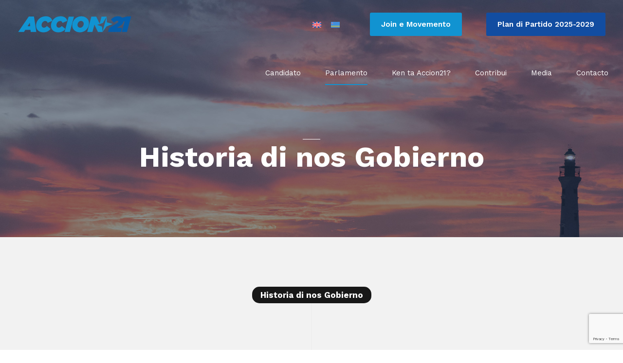

--- FILE ---
content_type: text/html; charset=utf-8
request_url: https://www.google.com/recaptcha/api2/anchor?ar=1&k=6Le2OFcqAAAAAAU2JZw2-d1vrGeB-UCJKd5qSeX_&co=aHR0cHM6Ly9hY2Npb24yMS5jb206NDQz&hl=en&v=N67nZn4AqZkNcbeMu4prBgzg&size=invisible&anchor-ms=20000&execute-ms=30000&cb=krxl6wi9btng
body_size: 48934
content:
<!DOCTYPE HTML><html dir="ltr" lang="en"><head><meta http-equiv="Content-Type" content="text/html; charset=UTF-8">
<meta http-equiv="X-UA-Compatible" content="IE=edge">
<title>reCAPTCHA</title>
<style type="text/css">
/* cyrillic-ext */
@font-face {
  font-family: 'Roboto';
  font-style: normal;
  font-weight: 400;
  font-stretch: 100%;
  src: url(//fonts.gstatic.com/s/roboto/v48/KFO7CnqEu92Fr1ME7kSn66aGLdTylUAMa3GUBHMdazTgWw.woff2) format('woff2');
  unicode-range: U+0460-052F, U+1C80-1C8A, U+20B4, U+2DE0-2DFF, U+A640-A69F, U+FE2E-FE2F;
}
/* cyrillic */
@font-face {
  font-family: 'Roboto';
  font-style: normal;
  font-weight: 400;
  font-stretch: 100%;
  src: url(//fonts.gstatic.com/s/roboto/v48/KFO7CnqEu92Fr1ME7kSn66aGLdTylUAMa3iUBHMdazTgWw.woff2) format('woff2');
  unicode-range: U+0301, U+0400-045F, U+0490-0491, U+04B0-04B1, U+2116;
}
/* greek-ext */
@font-face {
  font-family: 'Roboto';
  font-style: normal;
  font-weight: 400;
  font-stretch: 100%;
  src: url(//fonts.gstatic.com/s/roboto/v48/KFO7CnqEu92Fr1ME7kSn66aGLdTylUAMa3CUBHMdazTgWw.woff2) format('woff2');
  unicode-range: U+1F00-1FFF;
}
/* greek */
@font-face {
  font-family: 'Roboto';
  font-style: normal;
  font-weight: 400;
  font-stretch: 100%;
  src: url(//fonts.gstatic.com/s/roboto/v48/KFO7CnqEu92Fr1ME7kSn66aGLdTylUAMa3-UBHMdazTgWw.woff2) format('woff2');
  unicode-range: U+0370-0377, U+037A-037F, U+0384-038A, U+038C, U+038E-03A1, U+03A3-03FF;
}
/* math */
@font-face {
  font-family: 'Roboto';
  font-style: normal;
  font-weight: 400;
  font-stretch: 100%;
  src: url(//fonts.gstatic.com/s/roboto/v48/KFO7CnqEu92Fr1ME7kSn66aGLdTylUAMawCUBHMdazTgWw.woff2) format('woff2');
  unicode-range: U+0302-0303, U+0305, U+0307-0308, U+0310, U+0312, U+0315, U+031A, U+0326-0327, U+032C, U+032F-0330, U+0332-0333, U+0338, U+033A, U+0346, U+034D, U+0391-03A1, U+03A3-03A9, U+03B1-03C9, U+03D1, U+03D5-03D6, U+03F0-03F1, U+03F4-03F5, U+2016-2017, U+2034-2038, U+203C, U+2040, U+2043, U+2047, U+2050, U+2057, U+205F, U+2070-2071, U+2074-208E, U+2090-209C, U+20D0-20DC, U+20E1, U+20E5-20EF, U+2100-2112, U+2114-2115, U+2117-2121, U+2123-214F, U+2190, U+2192, U+2194-21AE, U+21B0-21E5, U+21F1-21F2, U+21F4-2211, U+2213-2214, U+2216-22FF, U+2308-230B, U+2310, U+2319, U+231C-2321, U+2336-237A, U+237C, U+2395, U+239B-23B7, U+23D0, U+23DC-23E1, U+2474-2475, U+25AF, U+25B3, U+25B7, U+25BD, U+25C1, U+25CA, U+25CC, U+25FB, U+266D-266F, U+27C0-27FF, U+2900-2AFF, U+2B0E-2B11, U+2B30-2B4C, U+2BFE, U+3030, U+FF5B, U+FF5D, U+1D400-1D7FF, U+1EE00-1EEFF;
}
/* symbols */
@font-face {
  font-family: 'Roboto';
  font-style: normal;
  font-weight: 400;
  font-stretch: 100%;
  src: url(//fonts.gstatic.com/s/roboto/v48/KFO7CnqEu92Fr1ME7kSn66aGLdTylUAMaxKUBHMdazTgWw.woff2) format('woff2');
  unicode-range: U+0001-000C, U+000E-001F, U+007F-009F, U+20DD-20E0, U+20E2-20E4, U+2150-218F, U+2190, U+2192, U+2194-2199, U+21AF, U+21E6-21F0, U+21F3, U+2218-2219, U+2299, U+22C4-22C6, U+2300-243F, U+2440-244A, U+2460-24FF, U+25A0-27BF, U+2800-28FF, U+2921-2922, U+2981, U+29BF, U+29EB, U+2B00-2BFF, U+4DC0-4DFF, U+FFF9-FFFB, U+10140-1018E, U+10190-1019C, U+101A0, U+101D0-101FD, U+102E0-102FB, U+10E60-10E7E, U+1D2C0-1D2D3, U+1D2E0-1D37F, U+1F000-1F0FF, U+1F100-1F1AD, U+1F1E6-1F1FF, U+1F30D-1F30F, U+1F315, U+1F31C, U+1F31E, U+1F320-1F32C, U+1F336, U+1F378, U+1F37D, U+1F382, U+1F393-1F39F, U+1F3A7-1F3A8, U+1F3AC-1F3AF, U+1F3C2, U+1F3C4-1F3C6, U+1F3CA-1F3CE, U+1F3D4-1F3E0, U+1F3ED, U+1F3F1-1F3F3, U+1F3F5-1F3F7, U+1F408, U+1F415, U+1F41F, U+1F426, U+1F43F, U+1F441-1F442, U+1F444, U+1F446-1F449, U+1F44C-1F44E, U+1F453, U+1F46A, U+1F47D, U+1F4A3, U+1F4B0, U+1F4B3, U+1F4B9, U+1F4BB, U+1F4BF, U+1F4C8-1F4CB, U+1F4D6, U+1F4DA, U+1F4DF, U+1F4E3-1F4E6, U+1F4EA-1F4ED, U+1F4F7, U+1F4F9-1F4FB, U+1F4FD-1F4FE, U+1F503, U+1F507-1F50B, U+1F50D, U+1F512-1F513, U+1F53E-1F54A, U+1F54F-1F5FA, U+1F610, U+1F650-1F67F, U+1F687, U+1F68D, U+1F691, U+1F694, U+1F698, U+1F6AD, U+1F6B2, U+1F6B9-1F6BA, U+1F6BC, U+1F6C6-1F6CF, U+1F6D3-1F6D7, U+1F6E0-1F6EA, U+1F6F0-1F6F3, U+1F6F7-1F6FC, U+1F700-1F7FF, U+1F800-1F80B, U+1F810-1F847, U+1F850-1F859, U+1F860-1F887, U+1F890-1F8AD, U+1F8B0-1F8BB, U+1F8C0-1F8C1, U+1F900-1F90B, U+1F93B, U+1F946, U+1F984, U+1F996, U+1F9E9, U+1FA00-1FA6F, U+1FA70-1FA7C, U+1FA80-1FA89, U+1FA8F-1FAC6, U+1FACE-1FADC, U+1FADF-1FAE9, U+1FAF0-1FAF8, U+1FB00-1FBFF;
}
/* vietnamese */
@font-face {
  font-family: 'Roboto';
  font-style: normal;
  font-weight: 400;
  font-stretch: 100%;
  src: url(//fonts.gstatic.com/s/roboto/v48/KFO7CnqEu92Fr1ME7kSn66aGLdTylUAMa3OUBHMdazTgWw.woff2) format('woff2');
  unicode-range: U+0102-0103, U+0110-0111, U+0128-0129, U+0168-0169, U+01A0-01A1, U+01AF-01B0, U+0300-0301, U+0303-0304, U+0308-0309, U+0323, U+0329, U+1EA0-1EF9, U+20AB;
}
/* latin-ext */
@font-face {
  font-family: 'Roboto';
  font-style: normal;
  font-weight: 400;
  font-stretch: 100%;
  src: url(//fonts.gstatic.com/s/roboto/v48/KFO7CnqEu92Fr1ME7kSn66aGLdTylUAMa3KUBHMdazTgWw.woff2) format('woff2');
  unicode-range: U+0100-02BA, U+02BD-02C5, U+02C7-02CC, U+02CE-02D7, U+02DD-02FF, U+0304, U+0308, U+0329, U+1D00-1DBF, U+1E00-1E9F, U+1EF2-1EFF, U+2020, U+20A0-20AB, U+20AD-20C0, U+2113, U+2C60-2C7F, U+A720-A7FF;
}
/* latin */
@font-face {
  font-family: 'Roboto';
  font-style: normal;
  font-weight: 400;
  font-stretch: 100%;
  src: url(//fonts.gstatic.com/s/roboto/v48/KFO7CnqEu92Fr1ME7kSn66aGLdTylUAMa3yUBHMdazQ.woff2) format('woff2');
  unicode-range: U+0000-00FF, U+0131, U+0152-0153, U+02BB-02BC, U+02C6, U+02DA, U+02DC, U+0304, U+0308, U+0329, U+2000-206F, U+20AC, U+2122, U+2191, U+2193, U+2212, U+2215, U+FEFF, U+FFFD;
}
/* cyrillic-ext */
@font-face {
  font-family: 'Roboto';
  font-style: normal;
  font-weight: 500;
  font-stretch: 100%;
  src: url(//fonts.gstatic.com/s/roboto/v48/KFO7CnqEu92Fr1ME7kSn66aGLdTylUAMa3GUBHMdazTgWw.woff2) format('woff2');
  unicode-range: U+0460-052F, U+1C80-1C8A, U+20B4, U+2DE0-2DFF, U+A640-A69F, U+FE2E-FE2F;
}
/* cyrillic */
@font-face {
  font-family: 'Roboto';
  font-style: normal;
  font-weight: 500;
  font-stretch: 100%;
  src: url(//fonts.gstatic.com/s/roboto/v48/KFO7CnqEu92Fr1ME7kSn66aGLdTylUAMa3iUBHMdazTgWw.woff2) format('woff2');
  unicode-range: U+0301, U+0400-045F, U+0490-0491, U+04B0-04B1, U+2116;
}
/* greek-ext */
@font-face {
  font-family: 'Roboto';
  font-style: normal;
  font-weight: 500;
  font-stretch: 100%;
  src: url(//fonts.gstatic.com/s/roboto/v48/KFO7CnqEu92Fr1ME7kSn66aGLdTylUAMa3CUBHMdazTgWw.woff2) format('woff2');
  unicode-range: U+1F00-1FFF;
}
/* greek */
@font-face {
  font-family: 'Roboto';
  font-style: normal;
  font-weight: 500;
  font-stretch: 100%;
  src: url(//fonts.gstatic.com/s/roboto/v48/KFO7CnqEu92Fr1ME7kSn66aGLdTylUAMa3-UBHMdazTgWw.woff2) format('woff2');
  unicode-range: U+0370-0377, U+037A-037F, U+0384-038A, U+038C, U+038E-03A1, U+03A3-03FF;
}
/* math */
@font-face {
  font-family: 'Roboto';
  font-style: normal;
  font-weight: 500;
  font-stretch: 100%;
  src: url(//fonts.gstatic.com/s/roboto/v48/KFO7CnqEu92Fr1ME7kSn66aGLdTylUAMawCUBHMdazTgWw.woff2) format('woff2');
  unicode-range: U+0302-0303, U+0305, U+0307-0308, U+0310, U+0312, U+0315, U+031A, U+0326-0327, U+032C, U+032F-0330, U+0332-0333, U+0338, U+033A, U+0346, U+034D, U+0391-03A1, U+03A3-03A9, U+03B1-03C9, U+03D1, U+03D5-03D6, U+03F0-03F1, U+03F4-03F5, U+2016-2017, U+2034-2038, U+203C, U+2040, U+2043, U+2047, U+2050, U+2057, U+205F, U+2070-2071, U+2074-208E, U+2090-209C, U+20D0-20DC, U+20E1, U+20E5-20EF, U+2100-2112, U+2114-2115, U+2117-2121, U+2123-214F, U+2190, U+2192, U+2194-21AE, U+21B0-21E5, U+21F1-21F2, U+21F4-2211, U+2213-2214, U+2216-22FF, U+2308-230B, U+2310, U+2319, U+231C-2321, U+2336-237A, U+237C, U+2395, U+239B-23B7, U+23D0, U+23DC-23E1, U+2474-2475, U+25AF, U+25B3, U+25B7, U+25BD, U+25C1, U+25CA, U+25CC, U+25FB, U+266D-266F, U+27C0-27FF, U+2900-2AFF, U+2B0E-2B11, U+2B30-2B4C, U+2BFE, U+3030, U+FF5B, U+FF5D, U+1D400-1D7FF, U+1EE00-1EEFF;
}
/* symbols */
@font-face {
  font-family: 'Roboto';
  font-style: normal;
  font-weight: 500;
  font-stretch: 100%;
  src: url(//fonts.gstatic.com/s/roboto/v48/KFO7CnqEu92Fr1ME7kSn66aGLdTylUAMaxKUBHMdazTgWw.woff2) format('woff2');
  unicode-range: U+0001-000C, U+000E-001F, U+007F-009F, U+20DD-20E0, U+20E2-20E4, U+2150-218F, U+2190, U+2192, U+2194-2199, U+21AF, U+21E6-21F0, U+21F3, U+2218-2219, U+2299, U+22C4-22C6, U+2300-243F, U+2440-244A, U+2460-24FF, U+25A0-27BF, U+2800-28FF, U+2921-2922, U+2981, U+29BF, U+29EB, U+2B00-2BFF, U+4DC0-4DFF, U+FFF9-FFFB, U+10140-1018E, U+10190-1019C, U+101A0, U+101D0-101FD, U+102E0-102FB, U+10E60-10E7E, U+1D2C0-1D2D3, U+1D2E0-1D37F, U+1F000-1F0FF, U+1F100-1F1AD, U+1F1E6-1F1FF, U+1F30D-1F30F, U+1F315, U+1F31C, U+1F31E, U+1F320-1F32C, U+1F336, U+1F378, U+1F37D, U+1F382, U+1F393-1F39F, U+1F3A7-1F3A8, U+1F3AC-1F3AF, U+1F3C2, U+1F3C4-1F3C6, U+1F3CA-1F3CE, U+1F3D4-1F3E0, U+1F3ED, U+1F3F1-1F3F3, U+1F3F5-1F3F7, U+1F408, U+1F415, U+1F41F, U+1F426, U+1F43F, U+1F441-1F442, U+1F444, U+1F446-1F449, U+1F44C-1F44E, U+1F453, U+1F46A, U+1F47D, U+1F4A3, U+1F4B0, U+1F4B3, U+1F4B9, U+1F4BB, U+1F4BF, U+1F4C8-1F4CB, U+1F4D6, U+1F4DA, U+1F4DF, U+1F4E3-1F4E6, U+1F4EA-1F4ED, U+1F4F7, U+1F4F9-1F4FB, U+1F4FD-1F4FE, U+1F503, U+1F507-1F50B, U+1F50D, U+1F512-1F513, U+1F53E-1F54A, U+1F54F-1F5FA, U+1F610, U+1F650-1F67F, U+1F687, U+1F68D, U+1F691, U+1F694, U+1F698, U+1F6AD, U+1F6B2, U+1F6B9-1F6BA, U+1F6BC, U+1F6C6-1F6CF, U+1F6D3-1F6D7, U+1F6E0-1F6EA, U+1F6F0-1F6F3, U+1F6F7-1F6FC, U+1F700-1F7FF, U+1F800-1F80B, U+1F810-1F847, U+1F850-1F859, U+1F860-1F887, U+1F890-1F8AD, U+1F8B0-1F8BB, U+1F8C0-1F8C1, U+1F900-1F90B, U+1F93B, U+1F946, U+1F984, U+1F996, U+1F9E9, U+1FA00-1FA6F, U+1FA70-1FA7C, U+1FA80-1FA89, U+1FA8F-1FAC6, U+1FACE-1FADC, U+1FADF-1FAE9, U+1FAF0-1FAF8, U+1FB00-1FBFF;
}
/* vietnamese */
@font-face {
  font-family: 'Roboto';
  font-style: normal;
  font-weight: 500;
  font-stretch: 100%;
  src: url(//fonts.gstatic.com/s/roboto/v48/KFO7CnqEu92Fr1ME7kSn66aGLdTylUAMa3OUBHMdazTgWw.woff2) format('woff2');
  unicode-range: U+0102-0103, U+0110-0111, U+0128-0129, U+0168-0169, U+01A0-01A1, U+01AF-01B0, U+0300-0301, U+0303-0304, U+0308-0309, U+0323, U+0329, U+1EA0-1EF9, U+20AB;
}
/* latin-ext */
@font-face {
  font-family: 'Roboto';
  font-style: normal;
  font-weight: 500;
  font-stretch: 100%;
  src: url(//fonts.gstatic.com/s/roboto/v48/KFO7CnqEu92Fr1ME7kSn66aGLdTylUAMa3KUBHMdazTgWw.woff2) format('woff2');
  unicode-range: U+0100-02BA, U+02BD-02C5, U+02C7-02CC, U+02CE-02D7, U+02DD-02FF, U+0304, U+0308, U+0329, U+1D00-1DBF, U+1E00-1E9F, U+1EF2-1EFF, U+2020, U+20A0-20AB, U+20AD-20C0, U+2113, U+2C60-2C7F, U+A720-A7FF;
}
/* latin */
@font-face {
  font-family: 'Roboto';
  font-style: normal;
  font-weight: 500;
  font-stretch: 100%;
  src: url(//fonts.gstatic.com/s/roboto/v48/KFO7CnqEu92Fr1ME7kSn66aGLdTylUAMa3yUBHMdazQ.woff2) format('woff2');
  unicode-range: U+0000-00FF, U+0131, U+0152-0153, U+02BB-02BC, U+02C6, U+02DA, U+02DC, U+0304, U+0308, U+0329, U+2000-206F, U+20AC, U+2122, U+2191, U+2193, U+2212, U+2215, U+FEFF, U+FFFD;
}
/* cyrillic-ext */
@font-face {
  font-family: 'Roboto';
  font-style: normal;
  font-weight: 900;
  font-stretch: 100%;
  src: url(//fonts.gstatic.com/s/roboto/v48/KFO7CnqEu92Fr1ME7kSn66aGLdTylUAMa3GUBHMdazTgWw.woff2) format('woff2');
  unicode-range: U+0460-052F, U+1C80-1C8A, U+20B4, U+2DE0-2DFF, U+A640-A69F, U+FE2E-FE2F;
}
/* cyrillic */
@font-face {
  font-family: 'Roboto';
  font-style: normal;
  font-weight: 900;
  font-stretch: 100%;
  src: url(//fonts.gstatic.com/s/roboto/v48/KFO7CnqEu92Fr1ME7kSn66aGLdTylUAMa3iUBHMdazTgWw.woff2) format('woff2');
  unicode-range: U+0301, U+0400-045F, U+0490-0491, U+04B0-04B1, U+2116;
}
/* greek-ext */
@font-face {
  font-family: 'Roboto';
  font-style: normal;
  font-weight: 900;
  font-stretch: 100%;
  src: url(//fonts.gstatic.com/s/roboto/v48/KFO7CnqEu92Fr1ME7kSn66aGLdTylUAMa3CUBHMdazTgWw.woff2) format('woff2');
  unicode-range: U+1F00-1FFF;
}
/* greek */
@font-face {
  font-family: 'Roboto';
  font-style: normal;
  font-weight: 900;
  font-stretch: 100%;
  src: url(//fonts.gstatic.com/s/roboto/v48/KFO7CnqEu92Fr1ME7kSn66aGLdTylUAMa3-UBHMdazTgWw.woff2) format('woff2');
  unicode-range: U+0370-0377, U+037A-037F, U+0384-038A, U+038C, U+038E-03A1, U+03A3-03FF;
}
/* math */
@font-face {
  font-family: 'Roboto';
  font-style: normal;
  font-weight: 900;
  font-stretch: 100%;
  src: url(//fonts.gstatic.com/s/roboto/v48/KFO7CnqEu92Fr1ME7kSn66aGLdTylUAMawCUBHMdazTgWw.woff2) format('woff2');
  unicode-range: U+0302-0303, U+0305, U+0307-0308, U+0310, U+0312, U+0315, U+031A, U+0326-0327, U+032C, U+032F-0330, U+0332-0333, U+0338, U+033A, U+0346, U+034D, U+0391-03A1, U+03A3-03A9, U+03B1-03C9, U+03D1, U+03D5-03D6, U+03F0-03F1, U+03F4-03F5, U+2016-2017, U+2034-2038, U+203C, U+2040, U+2043, U+2047, U+2050, U+2057, U+205F, U+2070-2071, U+2074-208E, U+2090-209C, U+20D0-20DC, U+20E1, U+20E5-20EF, U+2100-2112, U+2114-2115, U+2117-2121, U+2123-214F, U+2190, U+2192, U+2194-21AE, U+21B0-21E5, U+21F1-21F2, U+21F4-2211, U+2213-2214, U+2216-22FF, U+2308-230B, U+2310, U+2319, U+231C-2321, U+2336-237A, U+237C, U+2395, U+239B-23B7, U+23D0, U+23DC-23E1, U+2474-2475, U+25AF, U+25B3, U+25B7, U+25BD, U+25C1, U+25CA, U+25CC, U+25FB, U+266D-266F, U+27C0-27FF, U+2900-2AFF, U+2B0E-2B11, U+2B30-2B4C, U+2BFE, U+3030, U+FF5B, U+FF5D, U+1D400-1D7FF, U+1EE00-1EEFF;
}
/* symbols */
@font-face {
  font-family: 'Roboto';
  font-style: normal;
  font-weight: 900;
  font-stretch: 100%;
  src: url(//fonts.gstatic.com/s/roboto/v48/KFO7CnqEu92Fr1ME7kSn66aGLdTylUAMaxKUBHMdazTgWw.woff2) format('woff2');
  unicode-range: U+0001-000C, U+000E-001F, U+007F-009F, U+20DD-20E0, U+20E2-20E4, U+2150-218F, U+2190, U+2192, U+2194-2199, U+21AF, U+21E6-21F0, U+21F3, U+2218-2219, U+2299, U+22C4-22C6, U+2300-243F, U+2440-244A, U+2460-24FF, U+25A0-27BF, U+2800-28FF, U+2921-2922, U+2981, U+29BF, U+29EB, U+2B00-2BFF, U+4DC0-4DFF, U+FFF9-FFFB, U+10140-1018E, U+10190-1019C, U+101A0, U+101D0-101FD, U+102E0-102FB, U+10E60-10E7E, U+1D2C0-1D2D3, U+1D2E0-1D37F, U+1F000-1F0FF, U+1F100-1F1AD, U+1F1E6-1F1FF, U+1F30D-1F30F, U+1F315, U+1F31C, U+1F31E, U+1F320-1F32C, U+1F336, U+1F378, U+1F37D, U+1F382, U+1F393-1F39F, U+1F3A7-1F3A8, U+1F3AC-1F3AF, U+1F3C2, U+1F3C4-1F3C6, U+1F3CA-1F3CE, U+1F3D4-1F3E0, U+1F3ED, U+1F3F1-1F3F3, U+1F3F5-1F3F7, U+1F408, U+1F415, U+1F41F, U+1F426, U+1F43F, U+1F441-1F442, U+1F444, U+1F446-1F449, U+1F44C-1F44E, U+1F453, U+1F46A, U+1F47D, U+1F4A3, U+1F4B0, U+1F4B3, U+1F4B9, U+1F4BB, U+1F4BF, U+1F4C8-1F4CB, U+1F4D6, U+1F4DA, U+1F4DF, U+1F4E3-1F4E6, U+1F4EA-1F4ED, U+1F4F7, U+1F4F9-1F4FB, U+1F4FD-1F4FE, U+1F503, U+1F507-1F50B, U+1F50D, U+1F512-1F513, U+1F53E-1F54A, U+1F54F-1F5FA, U+1F610, U+1F650-1F67F, U+1F687, U+1F68D, U+1F691, U+1F694, U+1F698, U+1F6AD, U+1F6B2, U+1F6B9-1F6BA, U+1F6BC, U+1F6C6-1F6CF, U+1F6D3-1F6D7, U+1F6E0-1F6EA, U+1F6F0-1F6F3, U+1F6F7-1F6FC, U+1F700-1F7FF, U+1F800-1F80B, U+1F810-1F847, U+1F850-1F859, U+1F860-1F887, U+1F890-1F8AD, U+1F8B0-1F8BB, U+1F8C0-1F8C1, U+1F900-1F90B, U+1F93B, U+1F946, U+1F984, U+1F996, U+1F9E9, U+1FA00-1FA6F, U+1FA70-1FA7C, U+1FA80-1FA89, U+1FA8F-1FAC6, U+1FACE-1FADC, U+1FADF-1FAE9, U+1FAF0-1FAF8, U+1FB00-1FBFF;
}
/* vietnamese */
@font-face {
  font-family: 'Roboto';
  font-style: normal;
  font-weight: 900;
  font-stretch: 100%;
  src: url(//fonts.gstatic.com/s/roboto/v48/KFO7CnqEu92Fr1ME7kSn66aGLdTylUAMa3OUBHMdazTgWw.woff2) format('woff2');
  unicode-range: U+0102-0103, U+0110-0111, U+0128-0129, U+0168-0169, U+01A0-01A1, U+01AF-01B0, U+0300-0301, U+0303-0304, U+0308-0309, U+0323, U+0329, U+1EA0-1EF9, U+20AB;
}
/* latin-ext */
@font-face {
  font-family: 'Roboto';
  font-style: normal;
  font-weight: 900;
  font-stretch: 100%;
  src: url(//fonts.gstatic.com/s/roboto/v48/KFO7CnqEu92Fr1ME7kSn66aGLdTylUAMa3KUBHMdazTgWw.woff2) format('woff2');
  unicode-range: U+0100-02BA, U+02BD-02C5, U+02C7-02CC, U+02CE-02D7, U+02DD-02FF, U+0304, U+0308, U+0329, U+1D00-1DBF, U+1E00-1E9F, U+1EF2-1EFF, U+2020, U+20A0-20AB, U+20AD-20C0, U+2113, U+2C60-2C7F, U+A720-A7FF;
}
/* latin */
@font-face {
  font-family: 'Roboto';
  font-style: normal;
  font-weight: 900;
  font-stretch: 100%;
  src: url(//fonts.gstatic.com/s/roboto/v48/KFO7CnqEu92Fr1ME7kSn66aGLdTylUAMa3yUBHMdazQ.woff2) format('woff2');
  unicode-range: U+0000-00FF, U+0131, U+0152-0153, U+02BB-02BC, U+02C6, U+02DA, U+02DC, U+0304, U+0308, U+0329, U+2000-206F, U+20AC, U+2122, U+2191, U+2193, U+2212, U+2215, U+FEFF, U+FFFD;
}

</style>
<link rel="stylesheet" type="text/css" href="https://www.gstatic.com/recaptcha/releases/N67nZn4AqZkNcbeMu4prBgzg/styles__ltr.css">
<script nonce="t9kgoXiR-5SvUj9CtwdkpA" type="text/javascript">window['__recaptcha_api'] = 'https://www.google.com/recaptcha/api2/';</script>
<script type="text/javascript" src="https://www.gstatic.com/recaptcha/releases/N67nZn4AqZkNcbeMu4prBgzg/recaptcha__en.js" nonce="t9kgoXiR-5SvUj9CtwdkpA">
      
    </script></head>
<body><div id="rc-anchor-alert" class="rc-anchor-alert"></div>
<input type="hidden" id="recaptcha-token" value="[base64]">
<script type="text/javascript" nonce="t9kgoXiR-5SvUj9CtwdkpA">
      recaptcha.anchor.Main.init("[\x22ainput\x22,[\x22bgdata\x22,\x22\x22,\[base64]/[base64]/MjU1Ong/[base64]/[base64]/[base64]/[base64]/[base64]/[base64]/[base64]/[base64]/[base64]/[base64]/[base64]/[base64]/[base64]/[base64]/[base64]\\u003d\x22,\[base64]\\u003d\\u003d\x22,\x22wr82dcK5XQ/Cl0LCi8OHwr5gSsKJGEfCmQPDmsOfw7fDlMKdUzHCs8KRGy/CsG4HVcOOwrPDrcKDw74QN3JFdEPCmcK4w7g2ecOXB13DjMKlcEzCksONw6FoccKXA8KiXcKQPsKfwqd7wpDCtDA/wrtPw4bDjwhKwq7CinoTwobDvGdOK8O7wqh0w4DDkEjCkkkRwqTCh8Obw7DChcKMw5xKBX1adl3Coih9ScK1X3zDmMKTWANoa8OhwrcBAQcEacO8w4rDiwbDssOUcsODeMO9BcKiw5JNdzk6XyQrejtpwrnDo2YXEi13w5hww5gow5DDizN5ZCRAF0/Ch8KPw49YTTYtCMOSwrDDgjzDqcOwMWzDuzN4KSdfwp/CihQ4wrMTeUfChMOTwoPCoijCuhnDgyMDw7LDlsK8w4ohw75rY1TCrcKqw5nDj8OwY8OWHsOVwqNlw4g4QhTDksKJwrTCojAaWkzCrsOoYsKAw6RbwoLCp1BJL8OEIsK5WF3CnkIxKH/DqlnDscOjwpU9esKtVMKcw4F6F8K4IcO9w6/CuEPCkcO9w5YBfMOlQzcuKsOaw43Cp8Ovw57CnUNYw6xfwo3Cj0MqKDxYw4nCgizDp0ENZAA+KhlCw5LDjRZADxJaR8K2w7gsw5/Ci8OKTcOFwq9YNMKIOsKQfH1ww7HDrynDjsK/wpbCjmfDvl/DjBoLaAAXewAMR8KuwrZPwoFGIx4fw6TCrRl7w63CiVhDwpAPH3LClUYuw4fCl8Kqw5J4D3fCrnXDs8KNMsK5wrDDjFkvIMK2wpnDlsK1I1clwo3CoMOrZ8OVwo7Dsx7DkF0eRsK4wrXDosO/YMKWwpR/w4UcBE/CtsKkHzZ8KjnCjUTDnsKDw67CmcOtw4HCo8OwZMKUwqvDphTDvx7Dm2InwpDDscKtccKREcKeFVMdwrM/woA6eDfDggl4w7nCijfCl3lmwobDjSLDp0ZUw6rDsmUOw5Irw67DrCzCmCQ/w6fConpjG1ptcWfDoiErH8O0TFXCmMOwW8Ocwr9+DcK9wobCnsOAw6TCly/CnngUBiIaFF0/w6jDhwFbWD/Cu2hUwo7CuMOiw6ZVOcO/wpnDjEYxDsK5Hi3CnEXCoV49wpLCsMK+PS59w5nDhz/[base64]/DghjDkkvCoMOcwr9KDzTCqmMOwpxaw79Yw4tcJMOiDx1aw7TCuMKQw63CvAjCkgjCnGfClW7CgyBhV8O2A0dCKsKCwr7DgSc7w7PCqgTDq8KXJsKBFUXDmcK6w5jCpyvDqQg+w5zCphMRQ3hdwr9YK8OZBsK3w43Cpn7CjUzCpcKNWMKHBRpeajYWw6/DqcKxw7LCrUhAWwTDmAg4AsOITgF7WTPDl0zDswoSwqY1wrAxaMK5wpJ1w4Uhwpl+eMO6Q3E9KA/CoVzCnCUtVxs5QxLDrcKOw4k7w63DmcOQw5tIwrnCqsKZOQQhwonCkjHChk1AcMORUcKnwrzCgsKlwoTCiMORa0/DiMOZaV/[base64]/CuWsbwpMWa1k9woUbw43DnMK2wpPDp8Kmw44xw4NDDFfDjMKdwonDunLCgsOMbcK6w7rCrcKfYcKhRcOBehLDk8KJGmrDk8KnOMOKa2fDsMOyacKcwpJKacK1w4/CnyJewp8CTA0AwpDCs2vDucOWwrPDn8OXDQYtw4zDmcOzwqHClE3DqwRywo1fc8OqV8OUwqfCv8KmwpzClAvCg8OIXcKWH8KkwpjDgHtGZ2xkWMOYLMKNPsKCwpHCu8Olw7k2w5Y/w4bCvzEtwq3ClkvDp3PCtFHCuEx5wqHDrsKfCcKVwrFZXy90wrDCoMOCAWvDhlZFwoU2w7h8F8KEXlcWe8K7AlfDviwqwpslwrXDisOPIsKzCMOywrpfw5nCrsKnWcKJUcK2fcKGOlt6wpfCocKdMALCsV7DusKcUVklWBAeDy/[base64]/wrTDs8KEw64TNsKdw5QFEcOmdcK1TsOXwqjDuQM5w7YNRBwzEU5kRA3DrsOiNiTDhMKpQcODw6/DnD7DqsKaLSInOcK7SisGEMOAOhPCiVwPHsOmw4jCm8KKbwnDpkXCo8OCwqrCrcO0ecKOw6PDuRjCoMKBwr5+w4ArTj7CmyoKwrV0wpVEfVN7wqHCjcKND8OCWHbCh1chwq/Ds8ObwpjDgGZfw7XDvcKGRsK4Xj9xTDHDi1cCR8KuwovDgmIZHn1UWivChEzDmz4BwoYNGWPCkADDo1RjMsOKw6/[base64]/DswbDhwsxD8O9w4kmw4gaw6otfMOLVi/Dv8Kbw5ZLZcKOZ8KKC2TDtsKAcQwkw70dw5/Ck8K4YwbCvMOiaMOtZMKHY8OSV8K6FMOgwpDCjDhgwpRgWsKsHMK6w715w6hcYcO1H8O9J8O5IMOdwr4ZeTbChVPDkMK+wqHDtsOdPsKCw4XDh8OQw5wmCcKTFMONw5UjwoJJw4RzwpJewqDCscOuwpvCjG1Ea8KJJsKvw51EwqzCjMKew55GQT9swr/DvkZfHVvDmGQKMMKZw5Umw5XCqSd7wq3DhDDDmcO1wpDCpcKUw4vCvsKZw5dBTsOhfH7ClsO8M8KPV8K6wpAWw4jDklAhwrvDjnAuw5LDim9lXw3DlRfCnMKBwqTCtsOMw7lBNAlsw7bChMKfIMKbw4RiwrzCqcOKw5/DlcOwasOkwrvCvH8Pw68DdgM3w4k8e8OzAgsMw6FowpPCkmNiw7HDg8KrJSMCch7DvgfCvMO/[base64]/CpMKtw6YOYMOCesOgwojDtS7Ci1nCqhXDgAXDikfCtMOtw5FIwqBGw7R4TTfCrMOlw4DDiMK8w5vDoyDCnMKdwqRFGQ9twroWw6UcRy/Cp8O0w5Rzw4VWMRjDq8KCfcKfMV4BwohULlHCuMKywofDvMOnS2jCuSnCicO0IsKmL8Kww6/DnsKQAHJ1wr7CosKlL8KdAT3DonTCpsKNw60OI03DpQfCrMORw7/DnkgBZcOMw4YEw6gBwpYRRgdJZj4fw5vDuDsSFsKjwoJowqlNw6/[base64]/[base64]/Dpj11WG3CpiF3OcKPMULCuWLDmXzCjcKZfcOGw7HCg8O4XcO6V0PCicOIwrJew68PRsO0wobDvQjCjsKmbwdYwo4dw63CqB3DrBXChB4PwqFsBhHDp8OBwovDs8KMYcO1wr/[base64]/CjMOPw7bCtMOFcCTChMK/EsOfc8KJLX/ChxPDtsK4woDCuMKuw7w/[base64]/DpsKbCsKEHiVaBmPDh1QjworCsMKhw4nCnsO6wprDnTjCmV/DoFvDpwLDpMKddMKcwqQowpNBVWpow6rCplBHw4AODF0mw6J/[base64]/[base64]/GsOKMRDCqsKRN8KqKHQLwqZEw4fCgw/CiMOVw5JCwp5QUTdawrHDucOqw4fDncOxwrnDssKNw7Z/wqRuJsKSZMOIw7XCvsKfw4PDl8KWwqMOw7DCkhNxOkoBBsK1w5wRwpXDr3rDoC/CuMO+wpTCtUnDucOpwrULwpvDlmzCtyU3w4IOGMK1ccKIX3TDqsKlwpsjJsKKcU0xasK5w4psw43Cj13DrcOmw5MvK1AAw6o5STF5w6JMZ8O3ImrDssKQZ3bDg8KiG8KuYkXCmgDCscK/wqDDkMKcCR4ow4YAwrQ2OHVvZsOlFMKOwr7CqMOfM2/CjMOgwrMEwpg4w4hCwpvCisKPfMKIw4vDgGnDml/Cu8KxYcKKITczw4DCp8KjwoTCqUthw6DCqcK3w6QsJMOvGcOsKcOfTT9TSMOFw6bCgHgmJMOjdWw4fCDCkHTDm8KjDFNLw4DDpD5Uw6ZnJAPDnCdMwrnCuQfDtXAtYQRiw5nCoAVUfsOyw7gswozDpj8nw63CiyhWRMOMUcK/ScO3BsO3NUDCqAF/w5HDnRzDvTJ3b8KWw5cvwrjCp8OIVMO4ASHDgcOqRMKjS8Kow4PCtcKpa0gle8OGw47Cp1vCpVckwqccQsKRwqjCrMOSPQ0ldMOcw4TDq3IQA8Ksw6fCoUbDvcOkw5BMZXpGwrbDonHCtMOWwqcNwqLDgMKXwprDoEdsf0fCusK/[base64]/DjTPCq2EuN17CklLDtBViw4d0w45FaljCgcO5w7TDkMKVw5VTwqzDlcOVw4JgwokFUcOQL8OlP8KPQcOcw4XCmsOkw7vDh8OCIm0xCDpkwpjDpMKWVl/Cg2R0OcO5OsOmw4/Ct8KlNMOuccKwwqbDscOgwoHDucKPCypWw6hkwp0xEMOcIcOMY8Ogw4ZrKcKZJhTCkWnDssO/[base64]/Cg3UEw6PDpQd9w5jDtgEFwp4Ow5pgI3XCrcOjJsKww6MgwrLCvcKHw7vChUjDiMK5aMKdw4zCk8KBRsOUwoPCgUjDtsOANlnDgiNdJsOTwoPDvsKDEzEmwrtqwqhxRGIwUcO/wqLDosKHwqnCvWbClcO8wo9VZRPCusK8OcKbwqbCs3tOwrDDk8KtwpxwP8K0wp1TWMKSIx7CpsO/[base64]/CrBI4wo56w6nDkzDCnQHCvMOxwrzCv3rDpsO0wp7Cr8O/w50ow6vDm1BUa3QVwqFEVcO9UcKHDsKRwrVaUTbDuW7DtQ/CrMKEK1nCtMKHwqfCqyU5w6DCscOyFyrCgktTQsKPRCDDnVBKPX9xEMOKfms4WkvDp1PDlWnCosOTw5vDsMKlbcKfZyjDisKLXRVQOsK7wot/IjrCqmF4C8Ohw6HCqsOeOMOPwpDDvVTDgsOGw54kwpfDnyLDs8ONw6lzw6gtw57DvcOuLsKGw7cgwpnDqH3Csy89w5DDjCPCtSnDosKAI8OJaMOvLG5iwr1iwo41w4TDkDQccggcw6tzKsKbfUJbwoHDplMSRmrCusO2VcKowrB/w5rDmsOzV8OnwpPDq8KIZVLDqsOIYMK3wqbDsEwRwpgaw6HCs8KrSFNUwrXCpypTwoTDoU/[base64]/Co0zDosKZwqfCkUMeB3c7ajMEesKaacKzw4PCqDvDmU8uw43CmX4YNVnDhlnDv8OhwrXChkYeYcOHwpYNw4Bzwo7Di8Kqw5QjasOFIg86wrdsw6XDiMK8PQwtIAI7w5Rfwr8rwp/CgHXCpcOLw5I3OsKEwqHCvWPCqhDDjMKmSBnDtTw0WG/DusKtHnYfZRTDn8OSVgpjRsO+w6FBPcOHw7XClRnDlVZcw7RyIWVBw4kAQmbDrH7CiiPDrsOUw7PCmyIyOX7CjGQ5w6rDgsKFf0ZcAELDhBINeMKUw4rCgFjChCHCjcObwpLDkinCmG3CpsO1wpzDncKUVsObwoNGKi8mYmzChHzCgGxRw6PDvcOIVyAyCMKcwqnCll/ClAx8wq7DuUtAaMKRJW7CnjHCssKtLsKcBy/[base64]/DpmfDrxXDoMKFwohKwrl1dU5DwqPDisK1w77CqAR7w63DuMORwoNyQ0lHwpvDjTjCuAhHw6vCiQLDohJ9w4XDhkfCp34Iw6PChz/[base64]/w4xTK8OSH1vDm8KxAsKZwoYPSMKiw6HCjMKmBznCiMKDw4BXw7DCj8KhbR0rEsKlwq7DpcK/w6gZJ005DzRuwrLCl8KswqfDt8KkVcO+GMOPwpbDn8O3cHFYwpRLw5tzFXNdw7XCuh7CvQhQVcOFw4NSLHh3wrPCosOORVLDjWBXIBdhX8KXR8KNwqPDqsOIw6scOsOHwqvDj8Onwr89LE4VZsOowpZ/AsOxWi/CuwDDnFsnKsOdw6rDq0BHW2YcwpfDvXxTwoDDnHNpSnACLsOoYClCw4jCpk/DkcKqZcKowoDCmTgUw7tqfE1wDgDChMK/wox2wr/CksKffQkWXcKrU13DjH7DmsOWeGIPS0/CicKCeAUxV2YtwrlNwqTCix3DjcKFWsOQShbDqcObN3TDksKeMEcRw4/ChAHCk8OpwpHCn8OxwqoEwqnDucOVI1zCgHzDtD9cwpklw4PCljd1wpDDmX3DhEIYw67Dh3tGG8O+wo3CoQbDnGZgwrMiw43ClMOKw5lJG3JyPsOoI8KIJsOIwp9Twr7Co8OqwoJHKQkyTMKJDFdUCFQMw4PDngjCimRuMhRlw7/Co2YCwqHDi3ZZw4TDkSfDscKtLsK+BFsewq/Ck8KAwq3DjsOiw7rDgcOtwp7DrsK8wpTDjhfDqWwLw4hjwpXDjl/Dj8K8GVx3TBB2w7UPOFVewo4rEMOWOX51eQfCq8Kkw4rDosKbwp5uw6ZcwoMlfUHDu2PCicKJWAZAw5lYG8O5KcOew6gYM8O5wpYyw4JfDkY8w4w4w68lZcO6dTvCqDjCgjwawr/DosK3wqbCqMK2w6fDqQHChETDmMKyYcKRwpnCpcKNE8Kdw53Clgliw7UZLMK/w6wPwrNOwq/[base64]/[base64]/wqdrUyx3wq8Qw68obgoKHTrDlH46LcKdViwlQ2B8wo9NH8OKw4vCg8OTOypUw5JNFMKPMcO2wooOS3fCpW0TX8K7YQnDqMKCNMOgw5NCKcKuwp7Dnywuw5k9w5BafMKQEQbCvMOUOsKIw6LCr8KRwrhnXmHCnA7Cr3EQw4FSw7zCtcO/R23DvsK0b2nDo8OKZsK5WjnCoABmw594wo3Coj8lGMOsPkguwrVecsKgwr3CkR/CrmXCrwLCnMOww4rDvsKxQcKGaGcFwoNUUm17VcO2bkrDv8ObC8Ktw5YQGTjDsDwWXmHDs8Knw4AbZ8K1YxRRw5AKwpg1wq9qw4/CqHbCv8OxGhA6TMOvesOqYcKnZFJkwqjCjh08w40bbjLCvcOfwqgnWUNTw7MGwofDlsO0EMKKGg8RfWXDgMK6S8O8McOicW8cNk/DrcOlVMOhw5zDsyzDlXhZdnTDr2MybW0pw5zDkj/ClEXDrF3CjMODwpbDkcOyOMOVC8OHwqVUaUpGQMK4w5PChMK3TMO1d1JmCsOaw7RHw5HDo2NfwqXDlMOtwqE1woxww4HCkxjDqWrDgm/CnMKXcMKOWjRPw5HDnn/[base64]/wrHDuUoRbMOvTgoqw63DucOmbMObJlHCosOOCsKwwqTDscKAMmtHXnMew4TChzU+woTCsMObwo/CgMKUPwXDlzdUbW1fw6/DmcKwfx9WwpLCmcObdUgTMcKRHRhiw5IQwrZnM8OCw61HwrrDikfCp8OTMsOQLHMWPm4rUsOQw7Yib8OkwokCwpYgekU1wr7Dv25fwo/DhEfDvcKWIMKEwpw2PcKfGMOpecO8wrDDgU1KwqHCmsOcw5gdw6XDkcKPw67CqG/Cs8O/[base64]/DhMOXw5zDr8KMXMOFwr3DuFA8EcKSU8KZwph3w5TDgMOYY27Dh8OEGjLCqsOCeMOgViByw4XCoiPDrnHDv8KZw6/DmMKZL3xjDsOaw6F6a2dWwrzCsBw/bcKkw4HChcKIHxLCtm1jeUDCuRzCpsO6w5PDtRPDl8Oew7HDtjbCqwHDolklTsOqGj1gHlnDlBxacS8FwrTCoMKkL3d3VhTCrMOCwpgmMDBaej7Cq8OTwqHDlsKvw5bCgATDocOTw6nDhUt0wqTDj8O/wobCgsKpDWTDpMKpw51cw6kcw4fDnMO3w7Mow69IPC9+OMOXLCHDkCzCqMOTc8OVaMK8w5zDh8K/cMOzw7wbWsO/G1vCqAw0w44Xa8OoQ8KxSGUYwqIoFcKvDUzDq8KLGTjDtMKNNsKickLCg39wNgHCtR3CqHZoCMOpLm9BwoDCjC3CgMK4w7IewqdzwqrCmcO/w65nQ17DjsO2wqzDjU3DisKAfsKHwqrDtkTCkhnDlsOvw4/Dlj9PHMKWLSvCuUTDr8O5w4PCnws5dFPCq2TDt8KjLsKNw6XDsArCuXLChChrw5DCq8Kef0DCvGwVTRHDrsOnb8K3KkTDoXvDssKHRMKyPsO5w5PCtHkgw4rDjsKRITQ2w7zCohHDnkV3wqlFwoLDlHJWEybCpSvCvlhpCFrDlFLDqW/CkHTDqSFMRFljDRnCiic3TEYgw4ZZW8OEVEgcfE/[base64]/w7Iow6bDhsKSNcOGwoVAw73DolBjw6BAUsKlwq87Zz45w64kcsOMw5h1PcKPwrPDkcOKw74AwqECwrR7RkYVC8OUwqEwA8OdwpnDrcOfwqtULMKCWiYHwopgH8O9wq/CtDUfwrrDhlknwqIwwrPDsMOLwp7Cr8Kdw77DmwptwobCsiUOKyXDh8Kpw5gnGXp1FXHChCzCoWZ3wrRqwqDDi1YLwqHChxDDk3rCjsK+QgbDnmXDgwxhXhDCtsKyGhF5w4XDhQnCmVHCow5aw53DvcKHwp/DghgkwrY9ZsKVdMOtw5/Dm8ONb8KKFMO5wqPDksOiDsOkf8OiPcOAwr3ChcK9w6MEwqzDqQEwwr0/wrJLwrkuwpzDj0vDrxPCksKXwrLCoDtIwqXCvcOwZmhlwoDCoGzCpCrDm3zCrG1Lwq8pw7sew6otOQxTMUVQIcO2OsO9woY1w43Ct0tmKT0Ew5LCm8OhEsO7R1UYwoTDkMKAw4HDvsOxwp4mw4TDkcOoOcKWw43ChMODYikKw5zCgEHCuCXCm2LDphvCrCTDniwjWD4/wo5Hw4HCsmpVw7rDuMOmwqbCssKnwrYewr4XLMOmwoBuDFApw5tZOsOswod5w6UBIlAsw4lDURjCocO/OQgJwrvDtnfCocKHw5TCjsOswrjCnsKNDsKnVMKUwq0WKxlEci3CkMKTEMOwQMKuCMKhwrDDgT/CuSvDk3BTbVN6RMK3QHTCpg/Dn1rDvMOnKsORAMOzwrEfClLCo8Oxw4rDhMOdW8KTwrYJw5HDhXfDoFx+AC9cw7LCvMKGw4DDm8K0wr0Yw5ZvFMKOF3zCusKSw4ZswrfCnULCiUEaw6PDo3pZVsKiw7fCs28Rwpw3HMKpw4kTACFwZDdmf8KcQS4tAsORwqUXUldrw49IwobDrcK/cMOWwpXDtD/DvsK8DcK/wokZccKRw6IbwosoY8ONO8OBX0bDu2DDqgDDjsKmTMOow7tBJcKKw7kHUsOvMMOgciXDkcOZBj7Cmg/[base64]/CjMOIwqUbwoTDiSYXw5FmcsObQsOvwolswrfDm8KewqjCinETBSvCu2NvIMKRw4XDs1t+GcK9LcOvwpDCnX8FaQnDtsOmBzjCpmMsdMOuwpbDjsOFMRLDu0XCoMO/L8KsWT3DpMONOcKawoDDrD8Vw63CicOvOcK+T8OOw73DogRgWxvDnC3Cth9bwrgewpPCmMKLGcKTS8KPwoAOBklvwrXClMKjwqXCnMObwpN5KTRXXcOSKcOqw6BIKlUgw7M9wqTCgcKbwo9hw4PDoFJEw4/CkF07wpDDm8O4PWXClcOSwodDw7PDkWLCij7DucK9w5dvwrXCs1nDj8OQw7QVFcOkS2/DhsK/w5FeB8K6MMK7wqZuw78jFsOqwpl2w4MmFwnCshw4wqVpVwXChlVTGBzCpjTDhUYvwq07w4/DkG1SBcO/[base64]/CgMKBwqHCgTIzwp/CuVY4F8O/wp4fUMK6I2twHMOAw5DClMOsw7HCkiHCrcKOwpnCpALDgwrCtAfDp8K3OGvDmDLCkizDkR5jwoNOwqRAwoXDvDw0wqfCuV5xw7vDvBXClU/CvxvDosK/w6M2w77DqsKLPzrCm17DnDJFCl3DhsORwrHCvcO/AMK+w7c8w4fDjDAwwoPCsFJ1WcKiw4XCrMKlHMKUwrwxw5zDkcOiZsOFwpPCoy3Ct8O5O2RqUwpVw67ClATCgMKWwp9zw5/CpMKhwqfCtcKUw4s2YAo8wokFwqRjXQ9XasKEFnzCmD9WUsOAwoYXw7VVwpjCiiPCsMKyOH7Dn8KMw6NDw6UvX8O9wqnCoF1KBcKOw7JKbGDCs1J2w4LDsgDDgMKcNMK0CcKKKcOxw5gmw4fCncO3KMOawpfCqcKUcVluw4V7wrPDrMO3c8Obwp1/wrPDu8KGwpsIe1PDj8KBR8OUScOoUE0Aw4tfLC5nwpbDt8O4wr5nd8O7GsOyF8O2wrbCpnDDig9DwoLCqcKuwo7DsXjCm3k5w6MQal7CsSNUTsOsw7xyw5/ChMKJWgtBHsOKJ8KxwqTDksK8wpTCtsOuNH3CgcOLb8OUw4jDvCPCjsKXLXJPwqkUwrrDhMKYw4EsUMOvZV/Cl8K9w47DsgbCnsOALcKVwo5AKRlzAAFxEDNawqDCi8KfX1RLw4bDijYYwpFuV8Knw7fCgcKAw6jCvUcBXwgkXAp7CEBXw6bDpAAEWcKKw5Eow4XDgBliecKECsORe8KhwqHDisO3BXtyfCzDtUILHMO9CyDChw0/wpjDsMOGbMKew5/DqU3CkMK0wrBqwopEVsKSw5bDuMOpw4t2w7rDk8KewpPDnSbCnBrCrm3Cp8K1w53Dil3Cr8OawoDCgcKMfBkewrVJwqNKVcOlNArDtcKgUhPDhMORNEbCnxDDn8KbJsK7OwUjwrnCpXQ3w7cdw6AjwoXCqg7Dv8KzEcO/w4gSRA8oJcOUdcKkIW3CoUNIw64cZXhuw4LCvMKKfAPCq2jCvMK8OE3DvsOQZxVmBsKXw5nCmGRsw5bDm8Obw63CtlF0XsOmek8gcgNbw6cjbnBxccKAw6RCH1huD0nDtsKFw5/ClsKjwqFYdhMGwqzCtzzClDXDusOXwpoVPcOXOnp/w61eJMKNwqQsPsOqw5VkwpHDrlDCkMO2OMOFFcK7IsKRO8K7T8O7wpQWGhXDq1rDpBtIwrJlwpUfDWo7QsKJYcKSD8OGKsK/[base64]/CkcKOwqoJfMKwwqpqCyXDpTzDgAV7N8K3w5keccOxCjgQLnRaFgnDiE5mPMO6NcOfwrIBDk4Lwq8awoHCoj14U8OPNcKMUSrDsQFpcsOTw7fChsO9dsO/w4hmw77DgQg4H20aPcOVJ1zCl8Opw5QCYcONwpw8ECYmw5/[base64]/[base64]/[base64]/DtcOuwr5Awodpw7LDnsK0IsOfaQbDl8OJwoV/[base64]/[base64]/CkBUjHcOtDnvCrGvDkHMrLcK1CQEpw5tKJDV2A8O5wqrCoMK2XcK4w5DDoXgnwq0uwoTCoxDCt8OuwoFtwoXDixXDlxTDtGd8XMOOLUXCtiDDiSjDtcOew6MowqbCscOwMQXDhD5Hw5RufsK3NELDix0nHGrDu8OucwhBwrtKw45zwqUtwrtrXMKKVcOewoQ/wqc7F8KFcMOAwrs3w7jDplhxwoxOwo/[base64]/Du1oEwoVhwp/[base64]/wqTDtcKXw6bCmi3CtcOMwofDpcO1woTCjcK6N8KpdmElFgHDssO/w7TDsBkQVRxaRcORIxwLwpTDmjvDgcODwofDqMOvw7fDoAHClgMlw5PCtDXDjm4iw6zCrMKkeMKqw53Di8OKw44RwoVSw47ClkIQw5Zdw5FIVsKMwrzCt8OfDsKvw5TCozbCo8K9wrnCrcKdUnrCg8Otw4Yqw5hpw5cNw4sGw6LDjVrCm8KOw5rCmsO+wp/[base64]/Djy9hw4IyBMOmwpHCnRvDmsKaQULCnMKnwqjCpMK8JMOOwrjDosOUw6/CsGzCl2QqwqfCisOTwp0bw7ssw5LCn8K/[base64]/DgT/DtH42wr1bwpl9NlcuwqbDj8OeBEttIcK6w4h0a3V9wr4IQivCiQVfVsOVwpkPwrBbJ8K9R8KwVUM8w5jCgFtICw8zdMOywrpANcOKwovDp18Zw7zCqcO9w4llw7JNwqnDlMKSwrvCmMOqFkzDn8OJwrtEwpcEwqNBwr9/esKtU8Kxw78fw640AC/CuD/CmsKRQMOdRzEGw6sQP8K4DwfCnhlUdcOKJsKuTcKIYMOyw6HDs8OGw6jCiMK/[base64]/Ulhzw4p/TFTCosOWw7/CsMKOwowXw4gwIw5VFAtNY1B1w69MwpvCocK8wo3CgC7DscKzw4XDtWptw4xKw5lxwpfDuB3DhMKXw47CucKzw6nCnQFmVcKKWsODw5R2esKiw6XDmMKJZcK+YMKww7nCmGUUw5lqw5PDocORAMOfHknCu8O7wqBew5PDlcO/w4bDn0Uaw7LDksOTw4wowqPCl1FowpVjAcODwqzDtMKVI0HDhsOtwok4Q8OaU8OGwrTCnkDDhSA0wq/DkEV7w7RZBsKFwrg4GsKzb8KbPkd2w6dRSMOMDsKMNcKLWMKke8KDbzBOwpcRwr/Cg8OZwo7CjMODAMOhRMKiQMOFwrDDhAE0I8OAFMK5OMO1wqYZw7DDslnChSJSwoJrfHHDg1NbW0jCtMKPw7oHwpQrAsO5NcKmw47CqMKxCUDChMO4KsOxUCI/BMOScS18G8OVwrYMw57DpinDmRPCogptMQAEQMKnwqvDgMOmSVzDvMKhH8OYCMO8wqfDkREpaTdjwpLDgcOGwrZCw67CjE3CswrCm1AdwrPChmrDmRvCp2oFw49KAHdCw7DDvB7Ci8OWw7HDpgXDicOMM8OMHcKbw44YZlghw6ZzwpIyRVbDmE3CixXDujDCsWrCjsK/N8OYw7kDwrzDsGjDqsKSwrJfwo/DjcKWLFJSEsOlM8KBwoUtwooTwpwWbknDgT3Dj8ONUC7CisOSQ2dtw5VsTMK3w4Ilw75rYg44wpbDhAzDkT/DpcOHOsOXGWvCngg/BcK6w5PDvsOVwoDCvjtQdQjDiH7CssOZwozCkR/CsGDChcKkZ2XCsSjDqAPDnCbDsx3CvsKGwohFY8KFRC7CgCpsKgXCqcK6w4EawpIlTsO2wq9cw4HCn8Okw6NywobDjsKAwrPCrXrDrkgnwoLDtAXCiy0kSkRJeF8VwrNdHsOYw6RWwr9ZwrjCtlTDjDVqX3Z4w57DkcOlLSd7woLDv8O2wp/[base64]/Dg2HDoWLDplR/w7/CvsKMP8ODVcKEcUXDpsO7f8OWwq/CskjCuC1qwoXCs8Kew6fCrWvDiynDmMODM8KyCkkCGcKnw5HDkcKywrAbw6XDmcOdVsOJw7Zuwqg+Uy/[base64]/CncKFEGgzc0RzMMOObWzDuMO/d2bCgW50UsK8w6/Cu8ODw6xRJsKEI8K7w5ZMw65mODPCrMOMw4DChMKTcisgw4krw5nDhcK/bMKgZMOWSsKfFMK5BlQswosedWNgIxDCj0RQwo/[base64]/[base64]/[base64]/Dt8KSDhlawpHCoMODYkcDM8OCJiDChUQDwpkYcWBvasOBbl/CiW3CusOqLMOXTlXCk1h3NMOvJ8Kywo/CqEhzIsOHwr7DscO5wqTDlBoEw6R2acKLw7UJMTrDpR9SRE5Jw6pRwq85dsKJBBdyMMK/[base64]/Cv3bCs8OrAjUYw5LCsMOlwqHCmxJxwpA2wozDjA3DkjwXw5rCicOrM8ONJsKAw4tyUsKfwqkxwq7ChMKiVhlEJcOedcOhw6jDqSdlw6UVwpzDrErDuAg2CcKPw61iwokoPwXDvMOCVxnDmH4OPMOfGX/DuSPCiHvDnClHOsKYd8KKw7XDucK8wpnDo8KqXcKkw5zCnAfDt3nDlDddwpxhw4JFwqluL8Kow5XDicOTL8K1wqTCogzDrMKubMOrw47CvcOVw7zCgMKHw65cw4p3w5l1dXfChC7DtClWWcKwD8KNW8KOwrrChypMwq1OO07Dkj9ew7pDLDrDqMOawojDmcKNw4/Dli9BwrrDoMOXWMKTw7Rkw4tsPMOmw5ssI8O2wqTDh3zCscK0w4jCkCUnI8KNwqRAMRDDuMKDChLCgMOtQwdfKnnDu1/[base64]/CicK0S1cja8OtOcOowoAdwqEsZ2PDh8O8wqQUwr7CtnrCsEnDoMKLCMKWYgZ7JsOEwoVdwpTDpzHDmcOJIsOcfzXDo8KhWMKYw5Umeh47FWJOVsOML3DClMKUbcOJw7/Cr8OIGMO5w7ggwqLChcKew60Qw4glN8OPFHFgw7N8H8K2w6xnw5kzwrnDgsKFwp/CnQ7CgsKCdsKbMShkeVt/ZsOtQsOFw7Z2w43Dh8KuwrvCv8Ksw7jDh3BxdkshXg1hfCVFw7nCkMODJcKdSG/CpUbClcOCwq3Cp0LDn8K6woxyUxDDhwhfw5VdOsKnw5wHwqhEEk3DtMOoNcOywqATTjQaw63Co8OIHAjCocO6w7/Cn03DqMKgHmw9wq5uw6Uhc8Oswo4FShvCoUlnw5Eve8O7P1LCniTCphXCl1oUAsK3a8K9W8OyecO4e8OjwpAVHVtnGDfCpsOrQzvDvcKQw7vCpBLCjcO/wr9/XgvCsm7Cvklfwo8lWcKVTcOtwoxVUVAvdMOnwpFFCMOoWAzDhynDhBp4Dyola8K0wrpORMK9wqF6wpBlw6bCmG53woFyBj3DjsOzXsOIACbDlRRJDEzDpDDCtsOYU8KPKgghY07DkcK5wqXDvifClBgwwrvCvDjCmcKiw6vDtMOBK8Odw4fDisKFTw1pYcKyw5/CpFxzw7PDqn7Do8KgMX/DqFZUSGAsw7bCv37CpsKCwrTChU1gwokqw7V2wrYyaHHDlzLCnMKJw7vDssOyS8KkGndubzXDg8KbEBTDpl0CwobCr2ltw5YuR3dnRXRIwpXCjMKxC1oOwobCim1kw5Mswp/Ci8OESi3DiMKQwrDCjHLDoxBbw4rCi8KSCsKcwqfCjMOVw4l8wrFQNcKbAMKDOsKUwo7CnMK3wqPCnUvCoSnDocO0T8Olw4bCpsKcYMOlwqMiZTPCmhPDpFJUwqzCmyx9wpfDscOTAcO6QsOncg/DnGzCtsODGsOGwoFowojCpsKVwobCth42HcKSFV3Cm0fCm3XCrFHDiV0PwrgbE8KTw5PDhMK8wr9ROEnCpEh7Nl3Dg8ORc8KGYxBBw5E5cMOlbsOFwrXCk8O3Dg7DjcKmwoHDuwFJwoTCjMOhOsOTVsO7PjDDsMOZd8OBUzEBw7k2wrrCiMOdBcOtPcKSwr/[base64]/DvcKkw4HCsWPCtsOcX1w8wrHDh24uGsK6wo7Du8OcbsOJBsODwo3DlFFZOFLDigTCs8OqwrnDiFPCiMOkCADCv8K+w701X3/Cs2jDqgLDoRjCmCwww4/DrmdBaDYYUMKSQxobaQvCkMKLWEEJRsOJN8OmwqQhw5hkfsK+SUEcwrjCq8KSGSrDl8KsB8K8w4ZSwrguWAdbwq7CmgbDuQdMw5hAwqwfL8O0wr5oRXTCh8KFYA80w5DCq8OYw7bCkcO/w7fDvH/Dr0/[base64]/DgR4ZTTprP8KJSjbDgMObwp/[base64]/ChhdyAMKDwr8zMmRTPSQZwp1Qw6AwWXA1wpbDmcO4LFLCpTsQZcOkRnvCvcKKVsOVw58tMj/DmcKleHTClcK0HGJJIMKbJMK8HsKew63CisO3wo9vL8OCL8OKw6YzaG/[base64]/ChHTCj1E4wqcHExPCs8Kfw6vDsD08AB5jwqtkwqF+wp9VOzbDjGfDu0Jawrd5w6Epw7R8w5DCtlTDr8KuwrPDkcKAWhg2w7DDshXDjcKkwp3CqhTCihZ1T1cTw4HDvyvCrCYJDMKvZMOxw4RpLMOhw6nDrcK4NsOZc2RYbl0EWsKCN8Kkwqh4Lh/CjsO6wro3CiIYw6URbxLCk2XCjCwLw6XDn8ODGjfCpn0NBsO/YMKOw7/DiFNlw7xIw5jCrkFmF8OdwrLCgMORwrLDmcK1wqxMM8K/[base64]/CkX7DvcOWw6FUdcKSGQ5vwqbCiMKuworCvhHCnWt2w7bDkmk3w4Abw5zCucOoGiXCvsO/[base64]/[base64]/[base64]/Ds1rCoy3Du8KJwrXCrMKxwrjCvHzCmsKNw7/CkMODScOyBDcaBxFyDmDClwU3w5nDvE/CtsKTJyozWsOQDijDmkTCjFnDqMOLLcKAcBvDj8KBThTCu8OwOMO6ekHCqXjDpC/Drw47dcK4wqpyw63CmcKxwprCr1TCsURnEhpzC21fScKAHgMiw5TDtsKMBgAbGcO+LwFEw6/DisOjwr5lw6bDi1DDjwrCtsKnHTrDinpjMEBdY3htw50Ww7DCvXrCq8OFwofCvE0hworCol0nwq/Ck28DKx/Dsk7Dl8Knw6cGw5HCscOpw5XDi8K5w5RReAQWIsKPFD4YwovCncOuE8OZJcKWNMK2w6zCgwgQIsKkWcOwwqkiw6rDjSnDjyLDt8Kjw5jCjDZ2A8KhKRV+OQrCq8OxwpkMworCscKLeArCswkxZMOzw4IDwrkBwqhVw5DDt8OHawjCu8KAwrbDrW/CgMKWGsOwwrJlwqXDli7Cq8OIM8K1RkRcSsKfwovDqHNPWcKIOMOgwo9BasOkCQc5CMOQLsKFw4/DnyBNMEMGw6zDhMKnMwbCrMKVw57DtyLCpELDoyHCmgUQwqrCm8KVw6nDrQYwUUIMw45cO8OQw6YuwqPCpADDoB7Cvg9fW3nDpMOww7HCosO2TB/DskTCtUPCtwbCicK6H8KaNsOzw5RCOsKnw5VaUcKNw7UUNMOBwpF1WXUmLU7Cm8KiCgDCsHrDskLDgV7DjVZ/dMOVTghOw5vDncKAwpJowp1OTcOeYQ/CpCjCrsKLwqtmSX/Cj8OZw60BMcKDwqfDqsOhTMO6woXCmQAGwpfDihojI8O3wrfDh8OeJsKJAsO5w5AmXcKTw58ZUsO8wqDDlx3Ch8KAJ3bDr8KtUsOYK8OYw4zDlsOKdQTDi8K1woXCtcO6aMK5wozCuMOOwopVwrwaHR1Ew4VaUGYwWzjDi37DhMKqQ8KeZsOrw5YWHMO/KcKTw4JUwoLCk8K/w5XDig3DscK6c8KpeBMWZBjCocO3H8OQw4PDusKwwolwwq7DsQwgFmDDhi4MQwdRfGxCw4ApMsKmwrUzL1/CvSnDrMKewrF1wqI0I8KCNUjDqwYObcK8UEFdw7LCj8OXccOQf2RYw79iKyzCq8OzXl/Duw5nw6/CvsOew5B5w7jCncKID8OKNQ/Cum3CrMKQwqjCtWBHw5/CicOHwo3CkWp5wrIJw5wvRsOjD8KIw5/Co3BDw5Zuw6rDrwh2woDDn8K7BDXDscOsfMKeBTlJA3vCk3Y7wqzDg8K/CMKIw6LCtMOeLhIaw4FlwpsMfMOVE8KxAhoVPsODfkA+w7kjEMO9w57CtXwTcMKgOMOINMK8w60fwpoewo7DhMOvw7rChjEDanXCssK7w6c5w6EiNgTDkAHDicO7DgrDj8KXwpXCvMKew7/DrlQvUXFZw6VKwrHDmsKBwpYNMMOqwo3Dhg1Xwq/[base64]/[base64]/Cs8OaOcKmHcKDNMOEw6jCgMK0w4Ebw5LDr2YrwqPDlQnClXlPwqs/[base64]/w4FCwqDCuCAhw5XClMKDJDrDiMOkw7HDuMOew4TCncKowotIwplxwqTCuVR9w7bDtQ0+wqHDtcKkwqg+w5zCsU5+wq/[base64]/ClSDDscKLNcKiNSbDk8O0w7DCrsO9w7DDnMKEwo0N\x22],null,[\x22conf\x22,null,\x226Le2OFcqAAAAAAU2JZw2-d1vrGeB-UCJKd5qSeX_\x22,0,null,null,null,1,[21,125,63,73,95,87,41,43,42,83,102,105,109,121],[7059694,202],0,null,null,null,null,0,null,0,null,700,1,null,0,\[base64]/76lBhmnigkZhAoZnOKMAhmv8xEZ\x22,0,0,null,null,1,null,0,0,null,null,null,0],\x22https://accion21.com:443\x22,null,[3,1,1],null,null,null,1,3600,[\x22https://www.google.com/intl/en/policies/privacy/\x22,\x22https://www.google.com/intl/en/policies/terms/\x22],\x22Qe2ZxZd63uFVq3wvY+zEiMkNUnDcxmfNZqAAVtXmloA\\u003d\x22,1,0,null,1,1769948969663,0,0,[146,226],null,[241,255,223],\x22RC-BP0LBMK8qYrtrQ\x22,null,null,null,null,null,\x220dAFcWeA69j2-jQG6Kkb1qhNE3THkZS_MSFu28AyAuFziJElsIurDVD8YJU9JktwQuvRa9mtMHuDvhCE_CrbKhtBP8AjhSB3jmfw\x22,1770031769768]");
    </script></body></html>